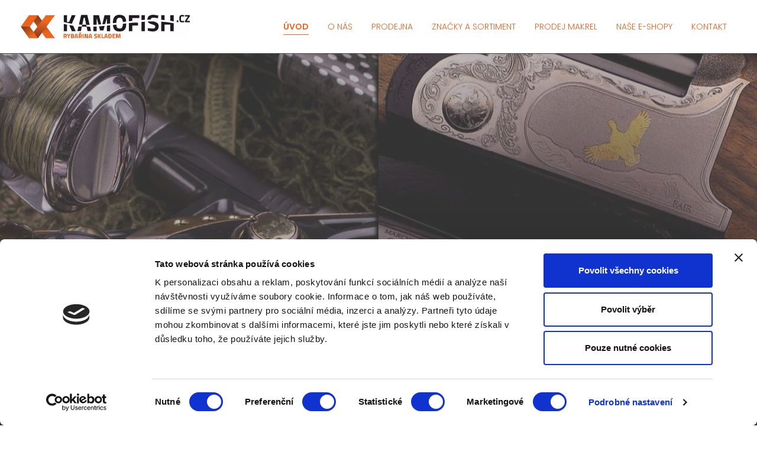

--- FILE ---
content_type: text/html; charset=utf-8
request_url: https://www.kamofish.cz/
body_size: 6517
content:

<!DOCTYPE html>
<!--[if lt IE 9]><html class="no-js old-ie" lang="cs-CZ"> <![endif]-->
<!--[if gt IE 8]><!-->
<html class="no-js" lang="cs-CZ">
<!--<![endif]-->
<head>
    <meta charset="utf-8" />
    <title>Kamofish.cz | František Lužný Prostějov</title>
    <meta name="description" content="CENTRUM RYBÁŘSKÝCH A MYSLIVECKÝCH POTŘEB" />
    <meta name="keywords" content="" />
    <meta name="robots" content="index,follow" />
    <meta name="author" content="Webmium.com" />
    <meta name="author" content="Webmium.com" />
    <meta name='date' content='25.01.2026 2:28:10'>

    <meta name="viewport" content="width=device-width, initial-scale=1, maximum-scale=1" />

    <link rel="stylesheet" href="https://stackpath.bootstrapcdn.com/bootstrap/4.3.1/css/bootstrap.min.css" integrity="sha384-ggOyR0iXCbMQv3Xipma34MD+dH/1fQ784/j6cY/iJTQUOhcWr7x9JvoRxT2MZw1T" crossorigin="anonymous">
    <link rel="stylesheet" href="https://webmiumtest.blob.core.windows.net/templates/15/assets/css/index.css?v=20250915.1r7003" />

    <link rel="stylesheet" type="text/css" href="/cdn/css/all.min.css?v=1" />

    <script src="https://www.google.com/recaptcha/api.js?render=6LdiWXQcAAAAAEFWM4HU4Y3C2fycvvQagspF9uW-"></script>

    <style>
        .grecaptcha-badge {
            visibility: hidden;
        }
    </style>

            <link rel="stylesheet" href="/CDN/css/client.20250915.1r7003.css?v=20250915.1r7003" />

            <script src="/assets/js/client.js?v=20250915.1r7003"></script>

    <!-- Google tag (gtag.js) -->
<script async src="https://www.googletagmanager.com/gtag/js?id=G-FHF0K4SZBR"></script>
<script>
  window.dataLayer = window.dataLayer || [];
  function gtag(){dataLayer.push(arguments);}
  gtag('js', new Date());

  gtag('config', 'G-FHF0K4SZBR');
</script>

<script id="Cookiebot" src="https://consent.cookiebot.com/uc.js" data-cbid="a485c853-d6b8-45d3-abec-45752adaa9d5" data-blockingmode="auto" type="text/javascript"></script>

<div id="fb-root"></div>
<script async defer crossorigin="anonymous" src="https://connect.facebook.net/cs_CZ/sdk.js#xfbml=1&version=v16.0" nonce="rBHNB5sK"></script>

<link href="https://fonts.googleapis.com/icon?family=Material+Icons" rel="stylesheet">

<style>
.header-container { background: #ffffff;  }

.navbar-brand img, .homepage-wrapper .navbar-brand img { max-height: 40px; }

h1, h2, h3 { font-weight: normal !important; }

.wm-p-simple-text a { color: #eb6420; text-decoration: none; }
.wm-p-simple-text a:hover { color: #eb6420; text-decoration: underline; }

.navbar-toggler-icon i { color: #eb6420; }

.content-width-container { max-width: 1300px; }

.navbar-light .navbar-nav .nav-item.current .nav-link { color: #eb6420; border-bottom: 1px solid #eb6420;}
.navbar-light .navbar-nav .nav-link:hover { color: #eb6420; border-bottom: 0;}
.navbar-light .navbar-nav .nav-link { color: #eb6420; font-size: 14px; text-transform: uppercase;}

.card { border-radius: 0 !important; border: 0 !important; }
.card-header { background-color: #eb6420 !important; font-weight: normal !important; font-size: 18px; border-radius: 0 !important; }
.card-text { font-size: 14px; }
.card .btn.btn-primary, .card .btn-primary:not(:disabled):not(.disabled).active, .card .btn-primary:not(:disabled):not(.disabled):active, .card .show>.btn-primary.dropdown-toggle { background-color: #333333; border-color: #333333; color: #fff; box-shadow: none; border-radius: 0 !important;}
.card .btn.btn-primary:hover {background-color: #ffffff; border-color: #eb6420; color: #eb6420; box-shadow: none; }

.accordion-section .content-width-container { max-width: unset; padding-right: 0 !important;  padding-left: 0 !important ;}
.accordion-section .content-width-container>section>.pagelet-wrapper { padding: 0 !important; }
.accordion { width: 100%; height: 950px; overflow: hidden; margin: auto; }
.accordion ul { width: 100%; display: table; table-layout: fixed; margin: 0; padding: 0; }
.accordion ul li { display: table-cell; vertical-align: bottom; position: relative; width: 50%; height: 950px; background-repeat: no-repeat; background-position: center center; transition: all 1000ms ease; box-shadow: -10px 0 5px -5px rgba(0, 0, 0, 0.95); }
.accordion ul li div { display: block; overflow: hidden; width: 100%; }
.accordion ul li div a { background: rgba(255, 255, 255, 0.2); display: block; height: 950px; width: 100%; position: relative; z-index: 3; vertical-align: bottom; padding: 15px 20px; box-sizing: border-box; color: #fff; text-decoration: none; transition: all 1000ms ease; }
.accordion ul li div a * { opacity: 0; margin: 0; width: 100%; text-overflow: ellipsis; position: relative; z-index: 5; white-space: nowrap; overflow: hidden; -webkit-transform: translateX(-20px); transform: translateX(-20px); -webkit-transition: all 1000ms ease; transition: all 1000ms ease; }
.accordion ul li div a h1 { text-overflow: clip; font-size: 48px; font-weight: normal !important; color: #ffffff;
  text-align: center; margin-bottom: 2px; top: 400px; }

.accordion ul li:nth-child(1) { background-image: url("https://webmiumtest.blob.core.windows.net/users/19/assets/a7cf48ba0dec271f2156fb54c792e917/ryby.jpg"); }

.accordion ul li:nth-child(2) { background-image: url("https://webmiumtest.blob.core.windows.net/users/19/assets/208d53320effe197538ea347eddb6bbd/zbrane.jpg"); }

.accordion ul:hover li { width: 8%; }
.accordion ul:hover li:hover { width: 25%; }
.accordion ul:hover li:hover a { background: rgba(0, 0, 0, 0.4); }
.accordion ul:hover li:hover a * { opacity: 1; -webkit-transform: translateX(0); transform: translateX(0); }

 @media screen and (max-width: 600px) {
.accordion { height: auto; }
.accordion ul li, .accordion ul li:hover, .accordion ul:hover li, .accordion ul:hover li:hover { position: relative; display: table; table-layout: fixed; width: 100%; -webkit-transition: none; transition: none; }
.accordion ul li div a h1 { font-size: 32px; font-weight: normal !important; color: #ffffff;
  text-align: center; margin-bottom: 2px; top: 300px; }
}

.galerie .content-width-container { max-width: unset; }

.wm-l-footer { background-color: #555555 !important; }
</style>




    <link rel="shortcut icon" type="image/x-icon">
    <link rel="icon" type="image/x-icon">

    <!-- Optional JavaScript -->
    <!-- jQuery first, then Popper.js, then Bootstrap JS -->
    <script src="https://ajax.googleapis.com/ajax/libs/jquery/3.3.1/jquery.min.js"></script>
    <script src="https://stackpath.bootstrapcdn.com/bootstrap/4.3.1/js/bootstrap.min.js" integrity="sha384-JjSmVgyd0p3pXB1rRibZUAYoIIy6OrQ6VrjIEaFf/nJGzIxFDsf4x0xIM+B07jRM" crossorigin="anonymous"></script>

</head>
<body class="homepage-wrapper">



    
<div class="header-container">
    <nav class="navbar navbar-expand-lg navbar-light content-width-container">
<div id='sw-logo' class="wm-l-header" data-sw-pagelet='{"id":"67f2f11a-b9f1-49a3-9ea3-df225eb77044","type":"Logo","overlays":[{"src":"/blobs/users/3/assets/a47883ed4f22c3ff028378db934c5600/logowebmium.png","left":0,"top":14,"width":182,"height":24,"rotation":0.0,"opacity":1.0}],"heading":"","image":{"src":"https://webmiumtest.blob.core.windows.net/users/19/assets/63aca06f58ab19ded5a9833857876a29/kamofish.png"}}'>
    <a class="navbar-brand wm-l-header" href="/">
            <img src="https://webmiumtest.blob.core.windows.net/users/19/assets/63aca06f58ab19ded5a9833857876a29/kamofish.png">
        <span>
        </span>
    </a>
</div>        <button class="navbar-toggler" type="button" data-toggle="collapse" data-target="#navbarNavDropdown" aria-controls="navbarNavDropdown" aria-expanded="false" aria-label="Toggle navigation">
            <span class="navbar-toggler-icon"><i class="fal fa-bars"></i></span>
        </button>
        



        <div data-sw-pagelet='{"id":"2744a9d8-2616-458b-a27e-6907db304567","type":"NavMenu","lcid":1029,"isSinglePageWeb":false}' class="collapse navbar-collapse" id="navbarNavDropdown">
                    <ul class="navbar-nav ml-auto">

        <li class="nav-item current">
                    <a class="nav-link " href="/uvod">&#218;vod</a>

            
        </li>
        <li class="nav-item ">
                    <a class="nav-link " href="/o-nas">O n&#225;s</a>

            
        </li>
        <li class="nav-item ">
                    <a class="nav-link " href="/prodejna">Prodejna</a>

            
        </li>
        <li class="nav-item ">
                    <a class="nav-link " href="/znacky-a-sortiment">Značky a sortiment</a>

            
        </li>
        <li class="nav-item ">
                    <a class="nav-link " href="/prodej-makrel">Prodej makrel</a>

            
        </li>
        <li class="nav-item ">
                    <a class="nav-link " href="/nase-e-shopy">Naše e-shopy</a>

            
        </li>
        <li class="nav-item ">
                    <a class="nav-link " href="/kontakt">Kontakt</a>

            
        </li>




        </ul>

        </div>



    </nav>
</div>

<div class="content-wrapper" data-sw="column1">
<section id="Sekce2" data-islocked="False" class="full-width-container section-pagelet   accordion-section" data-sw-pagelet="{&quot;id&quot;:&quot;156861e9-7589-46c2-a280-820210cf7b84&quot;,&quot;type&quot;:&quot;Section&quot;,&quot;bgImageUrl&quot;:null,&quot;bgVideoUrl&quot;:null,&quot;bgImageColor&quot;:null,&quot;paddingBottom&quot;:0,&quot;sharedContentTitle&quot;:null,&quot;pageSectionUuid&quot;:&quot;e3141ac6-924f-4127-9fd7-e51a4afff39e&quot;,&quot;paddingTop&quot;:0,&quot;idColumn1&quot;:2,&quot;isExtendedBackground&quot;:false,&quot;isParallax&quot;:false,&quot;ImportContentUrl&quot;:null,&quot;cssClass&quot;:&quot;accordion-section&quot;,&quot;visibleInNavMenu&quot;:true,&quot;navMenuAnchor&quot;:&quot;Sekce2&quot;,&quot;navMenuName&quot;:&quot;Sekce2&quot;,&quot;importContentUrl&quot;:null,&quot;isLocked&quot;:false}" style="padding-top:0px; padding-bottom:0px;">
    <div class="section-background " style=" "></div>
    <div class="content-width-container" role="main" data-sw="column2" data-pagesection="e3141ac6-924f-4127-9fd7-e51a4afff39e" data-issharedpagelet="False" data-islocked="False">
<section class="wm-p-html" data-sw-pagelet='{"id":"c632b4f0-e478-469f-af79-9d1a70afe145","type":"Html","cssClass":null,"content":""}'>
    <div class="pagelet-wrapper">
        <div class="pagelet-wrapper-inner min-heigth">
            <div class="accordion">
  <ul>
    <li>
    <div> <a href="/o-nas">
        <h1>kamofish.cz</h1>
        </a> </div>      
    </li>
    <li>
      <div> <a href="https://www.zbrane-myslivost.cz/" target="blank">
        <h1>zbrane-myslivost.cz</h1>
        </a> </div>
    </li>
  </ul>
</div>
        </div>
    </div>
</section>
    </div>


</section>


<section id="Sekce14" data-islocked="False" class="full-width-container section-pagelet   " data-sw-pagelet="{&quot;id&quot;:&quot;bb179600-3670-4e1d-a1a8-d0cdcc8d6bf9&quot;,&quot;type&quot;:&quot;Section&quot;,&quot;bgImageUrl&quot;:null,&quot;bgVideoUrl&quot;:null,&quot;bgImageColor&quot;:&quot;#f8f8f8&quot;,&quot;paddingBottom&quot;:null,&quot;sharedContentTitle&quot;:&quot;paticka&quot;,&quot;pageSectionUuid&quot;:&quot;8a01efa6-1ccb-4f99-916a-992880809f8e&quot;,&quot;paddingTop&quot;:null,&quot;idColumn1&quot;:14,&quot;isExtendedBackground&quot;:false,&quot;isParallax&quot;:false,&quot;ImportContentUrl&quot;:null,&quot;cssClass&quot;:null,&quot;visibleInNavMenu&quot;:true,&quot;navMenuAnchor&quot;:&quot;Sekce14&quot;,&quot;navMenuName&quot;:&quot;Sekce14&quot;,&quot;importContentUrl&quot;:null,&quot;isLocked&quot;:false}" style=" ">
    <div class="section-background " style=" background-color: #f8f8f8;"></div>
    <div class="content-width-container" role="main" data-sw="column14" data-pagesection="8a01efa6-1ccb-4f99-916a-992880809f8e" data-issharedpagelet="True" data-islocked="False">
<section data-sw-pagelet='{"id":"b2f07765-0586-4260-a922-4d40cfad9325","type":"Grid","numberOfColumns":3,"cssClass":null}'>
    <div class="row wb-grid-row">
            <div class="col-md-6 col-12" data-sw='column15' data-pagesection="95a9e92e-8b81-478f-b25b-22631c7959ca" data-issharedpagelet="True">
<section class="wm-p-html" data-sw-pagelet='{"id":"d66b6158-8ba8-4315-a8e8-ff8f9d75c953","type":"Html","cssClass":null,"content":""}'>
    <div class="pagelet-wrapper">
        <div class="pagelet-wrapper-inner min-heigth">
            <h4>Otevírací doba</h4>
Pondělí - Pátek: 08:00 - 17:00<br>
Sobota: zavřeno<br>
Neděle: Zavřeno
        </div>
    </div>
</section>
<section class="wm-p-simple-text" data-sw-pagelet='{"id":"85e6ba6c-125d-4c34-82e1-fba61e1e2abb","type":"SimpleText","cssClass":null}'>
    <div class="pagelet-wrapper">
        <div class="pagelet-wrapper-inner">
            <p><b><span style="font-size:14px">Martin Lužn&yacute;<br> CENTRUM RYB&Aacute;ŘSK&Yacute;CH&nbsp;POTŘEB</span></b></p> <p><span style="font-size:14px">Z&aacute;padn&iacute; 339/95, 796 04, Prostějov</span></p> <p><span style="font-size:14px">IČO: 19981562</span><br> <span style="font-size:14px">DIČ: CZ8208093487</span></p> <p><span style="font-size:14px">EMAIL: <a href="mailto:obchod@kamofish.cz">obchod@kamofish.cz</a></span></p> <p><span style="font-size:14px">TELEFON:<span style="color:#FF0000"> 582 363 382</span><br> MOBIL:&nbsp; &nbsp;&nbsp;<a href="tel:+420 739 201 310">+420 739 201 310</a></span></p> <p><span style="font-size:14px">O COOKIES</span></p>
        </div>
    </div>
</section>            </div>
            <div class="col-12 col-md-3" data-sw='column16' data-pagesection="39cb8092-2a66-498a-b84d-b6240d5e5aa2" data-issharedpagelet="True">
<section class="wm-p-html" data-sw-pagelet='{"id":"bc36a681-e973-4010-908a-5e48ed6d30c8","type":"Html","cssClass":null,"content":""}'>
    <div class="pagelet-wrapper">
        <div class="pagelet-wrapper-inner min-heigth">
            <div class="fb-page" data-href="https://www.facebook.com/kamofish.cz/" data-tabs="timeline" data-width="" data-height="250" data-small-header="true" data-adapt-container-width="true" data-hide-cover="false" data-show-facepile="true"><blockquote cite="https://www.facebook.com/kamofish.cz/" class="fb-xfbml-parse-ignore"><a href="https://www.facebook.com/kamofish.cz/">Kamofish</a></blockquote></div>
        </div>
    </div>
</section>
            </div>
            <div class="col-12 col-md-3" data-sw='column17' data-pagesection="50c5b6a0-e9f3-4dae-bdc8-774fb7d3517b" data-issharedpagelet="True">


<section class="wm-p-simpleImage" data-sw-pagelet='{"id":"b7aaf9b6-abe2-406b-8fdf-8752fca2f707","type":"SimpleImage","imageUrl":"https://webmiumtest.blob.core.windows.net/users/19/assets/75648f2d40c0f13482367573eb56046b/specialistanamoskrybolov1.gif","linkUrl":null,"isTargetBlank":false,"cssClass":null,"alt":null}'>
    <div class="pagelet-wrapper">
        <div class="pagelet-wrapper-inner ">
    <img src="https://webmiumtest.blob.core.windows.net/users/19/assets/75648f2d40c0f13482367573eb56046b/specialistanamoskrybolov1.gif" alt="" class="simple-image-image" />
        </div>
    </div>
</section>

            </div>
    </div>
</section>    </div>


</section>


</div>

<div class="wm-l-footer row-fluid" data-sw="footer" role="contentinfo">
    
<p>Vytvořeno na <a href="https://www.webmium.cz">Webmium</a></p>

</div>

    <script type="text/javascript">
    <!--
    client.start({"translations":{"lightbox/close":"zavřít","lightbox/next":"další","lightbox/previous":"předchozí"},"templateGeneration":100,"isSinglePageWeb":false})
    //-->
    </script>

    

        <script>
        (function(i, s, o, g, r, a, m) {
            i['GoogleAnalyticsObject'] = r;
            i[r] = i[r] ||
                function() {
                    (i[r].q = i[r].q || []).push(arguments)
                }, i[r].l = 1 * new Date();
            a = s.createElement(o),
                m = s.getElementsByTagName(o)[0];
            a.async = 1;
            a.src = g;
            m.parentNode.insertBefore(a, m)
        })(window, document, 'script', '//www.google-analytics.com/analytics.js', 'ga');

        ga('create', 'UA-264335963-1', 'auto');
        ga('send', 'pageview');

        </script>




    <script>
        $('.dropdown-menu a.dropdown-toggle').on('click', function (e) {
            if (!$(this).next().hasClass('show')) {
                $(this).parents('.dropdown-menu').first().find('.show').removeClass("show");
            }
            var $subMenu = $(this).next(".dropdown-menu");
            $subMenu.toggleClass('show');


            $(this).parents('li.nav-item.dropdown.show').on('hidden.bs.dropdown', function (e) {
                $('.dropdown-submenu .show').removeClass("show");
            });


            return false;
        });
    </script>

</body>
</html>





--- FILE ---
content_type: text/html; charset=utf-8
request_url: https://www.google.com/recaptcha/api2/anchor?ar=1&k=6LdiWXQcAAAAAEFWM4HU4Y3C2fycvvQagspF9uW-&co=aHR0cHM6Ly93d3cua2Ftb2Zpc2guY3o6NDQz&hl=en&v=PoyoqOPhxBO7pBk68S4YbpHZ&size=invisible&anchor-ms=20000&execute-ms=30000&cb=fr2tflaalnw0
body_size: 48764
content:
<!DOCTYPE HTML><html dir="ltr" lang="en"><head><meta http-equiv="Content-Type" content="text/html; charset=UTF-8">
<meta http-equiv="X-UA-Compatible" content="IE=edge">
<title>reCAPTCHA</title>
<style type="text/css">
/* cyrillic-ext */
@font-face {
  font-family: 'Roboto';
  font-style: normal;
  font-weight: 400;
  font-stretch: 100%;
  src: url(//fonts.gstatic.com/s/roboto/v48/KFO7CnqEu92Fr1ME7kSn66aGLdTylUAMa3GUBHMdazTgWw.woff2) format('woff2');
  unicode-range: U+0460-052F, U+1C80-1C8A, U+20B4, U+2DE0-2DFF, U+A640-A69F, U+FE2E-FE2F;
}
/* cyrillic */
@font-face {
  font-family: 'Roboto';
  font-style: normal;
  font-weight: 400;
  font-stretch: 100%;
  src: url(//fonts.gstatic.com/s/roboto/v48/KFO7CnqEu92Fr1ME7kSn66aGLdTylUAMa3iUBHMdazTgWw.woff2) format('woff2');
  unicode-range: U+0301, U+0400-045F, U+0490-0491, U+04B0-04B1, U+2116;
}
/* greek-ext */
@font-face {
  font-family: 'Roboto';
  font-style: normal;
  font-weight: 400;
  font-stretch: 100%;
  src: url(//fonts.gstatic.com/s/roboto/v48/KFO7CnqEu92Fr1ME7kSn66aGLdTylUAMa3CUBHMdazTgWw.woff2) format('woff2');
  unicode-range: U+1F00-1FFF;
}
/* greek */
@font-face {
  font-family: 'Roboto';
  font-style: normal;
  font-weight: 400;
  font-stretch: 100%;
  src: url(//fonts.gstatic.com/s/roboto/v48/KFO7CnqEu92Fr1ME7kSn66aGLdTylUAMa3-UBHMdazTgWw.woff2) format('woff2');
  unicode-range: U+0370-0377, U+037A-037F, U+0384-038A, U+038C, U+038E-03A1, U+03A3-03FF;
}
/* math */
@font-face {
  font-family: 'Roboto';
  font-style: normal;
  font-weight: 400;
  font-stretch: 100%;
  src: url(//fonts.gstatic.com/s/roboto/v48/KFO7CnqEu92Fr1ME7kSn66aGLdTylUAMawCUBHMdazTgWw.woff2) format('woff2');
  unicode-range: U+0302-0303, U+0305, U+0307-0308, U+0310, U+0312, U+0315, U+031A, U+0326-0327, U+032C, U+032F-0330, U+0332-0333, U+0338, U+033A, U+0346, U+034D, U+0391-03A1, U+03A3-03A9, U+03B1-03C9, U+03D1, U+03D5-03D6, U+03F0-03F1, U+03F4-03F5, U+2016-2017, U+2034-2038, U+203C, U+2040, U+2043, U+2047, U+2050, U+2057, U+205F, U+2070-2071, U+2074-208E, U+2090-209C, U+20D0-20DC, U+20E1, U+20E5-20EF, U+2100-2112, U+2114-2115, U+2117-2121, U+2123-214F, U+2190, U+2192, U+2194-21AE, U+21B0-21E5, U+21F1-21F2, U+21F4-2211, U+2213-2214, U+2216-22FF, U+2308-230B, U+2310, U+2319, U+231C-2321, U+2336-237A, U+237C, U+2395, U+239B-23B7, U+23D0, U+23DC-23E1, U+2474-2475, U+25AF, U+25B3, U+25B7, U+25BD, U+25C1, U+25CA, U+25CC, U+25FB, U+266D-266F, U+27C0-27FF, U+2900-2AFF, U+2B0E-2B11, U+2B30-2B4C, U+2BFE, U+3030, U+FF5B, U+FF5D, U+1D400-1D7FF, U+1EE00-1EEFF;
}
/* symbols */
@font-face {
  font-family: 'Roboto';
  font-style: normal;
  font-weight: 400;
  font-stretch: 100%;
  src: url(//fonts.gstatic.com/s/roboto/v48/KFO7CnqEu92Fr1ME7kSn66aGLdTylUAMaxKUBHMdazTgWw.woff2) format('woff2');
  unicode-range: U+0001-000C, U+000E-001F, U+007F-009F, U+20DD-20E0, U+20E2-20E4, U+2150-218F, U+2190, U+2192, U+2194-2199, U+21AF, U+21E6-21F0, U+21F3, U+2218-2219, U+2299, U+22C4-22C6, U+2300-243F, U+2440-244A, U+2460-24FF, U+25A0-27BF, U+2800-28FF, U+2921-2922, U+2981, U+29BF, U+29EB, U+2B00-2BFF, U+4DC0-4DFF, U+FFF9-FFFB, U+10140-1018E, U+10190-1019C, U+101A0, U+101D0-101FD, U+102E0-102FB, U+10E60-10E7E, U+1D2C0-1D2D3, U+1D2E0-1D37F, U+1F000-1F0FF, U+1F100-1F1AD, U+1F1E6-1F1FF, U+1F30D-1F30F, U+1F315, U+1F31C, U+1F31E, U+1F320-1F32C, U+1F336, U+1F378, U+1F37D, U+1F382, U+1F393-1F39F, U+1F3A7-1F3A8, U+1F3AC-1F3AF, U+1F3C2, U+1F3C4-1F3C6, U+1F3CA-1F3CE, U+1F3D4-1F3E0, U+1F3ED, U+1F3F1-1F3F3, U+1F3F5-1F3F7, U+1F408, U+1F415, U+1F41F, U+1F426, U+1F43F, U+1F441-1F442, U+1F444, U+1F446-1F449, U+1F44C-1F44E, U+1F453, U+1F46A, U+1F47D, U+1F4A3, U+1F4B0, U+1F4B3, U+1F4B9, U+1F4BB, U+1F4BF, U+1F4C8-1F4CB, U+1F4D6, U+1F4DA, U+1F4DF, U+1F4E3-1F4E6, U+1F4EA-1F4ED, U+1F4F7, U+1F4F9-1F4FB, U+1F4FD-1F4FE, U+1F503, U+1F507-1F50B, U+1F50D, U+1F512-1F513, U+1F53E-1F54A, U+1F54F-1F5FA, U+1F610, U+1F650-1F67F, U+1F687, U+1F68D, U+1F691, U+1F694, U+1F698, U+1F6AD, U+1F6B2, U+1F6B9-1F6BA, U+1F6BC, U+1F6C6-1F6CF, U+1F6D3-1F6D7, U+1F6E0-1F6EA, U+1F6F0-1F6F3, U+1F6F7-1F6FC, U+1F700-1F7FF, U+1F800-1F80B, U+1F810-1F847, U+1F850-1F859, U+1F860-1F887, U+1F890-1F8AD, U+1F8B0-1F8BB, U+1F8C0-1F8C1, U+1F900-1F90B, U+1F93B, U+1F946, U+1F984, U+1F996, U+1F9E9, U+1FA00-1FA6F, U+1FA70-1FA7C, U+1FA80-1FA89, U+1FA8F-1FAC6, U+1FACE-1FADC, U+1FADF-1FAE9, U+1FAF0-1FAF8, U+1FB00-1FBFF;
}
/* vietnamese */
@font-face {
  font-family: 'Roboto';
  font-style: normal;
  font-weight: 400;
  font-stretch: 100%;
  src: url(//fonts.gstatic.com/s/roboto/v48/KFO7CnqEu92Fr1ME7kSn66aGLdTylUAMa3OUBHMdazTgWw.woff2) format('woff2');
  unicode-range: U+0102-0103, U+0110-0111, U+0128-0129, U+0168-0169, U+01A0-01A1, U+01AF-01B0, U+0300-0301, U+0303-0304, U+0308-0309, U+0323, U+0329, U+1EA0-1EF9, U+20AB;
}
/* latin-ext */
@font-face {
  font-family: 'Roboto';
  font-style: normal;
  font-weight: 400;
  font-stretch: 100%;
  src: url(//fonts.gstatic.com/s/roboto/v48/KFO7CnqEu92Fr1ME7kSn66aGLdTylUAMa3KUBHMdazTgWw.woff2) format('woff2');
  unicode-range: U+0100-02BA, U+02BD-02C5, U+02C7-02CC, U+02CE-02D7, U+02DD-02FF, U+0304, U+0308, U+0329, U+1D00-1DBF, U+1E00-1E9F, U+1EF2-1EFF, U+2020, U+20A0-20AB, U+20AD-20C0, U+2113, U+2C60-2C7F, U+A720-A7FF;
}
/* latin */
@font-face {
  font-family: 'Roboto';
  font-style: normal;
  font-weight: 400;
  font-stretch: 100%;
  src: url(//fonts.gstatic.com/s/roboto/v48/KFO7CnqEu92Fr1ME7kSn66aGLdTylUAMa3yUBHMdazQ.woff2) format('woff2');
  unicode-range: U+0000-00FF, U+0131, U+0152-0153, U+02BB-02BC, U+02C6, U+02DA, U+02DC, U+0304, U+0308, U+0329, U+2000-206F, U+20AC, U+2122, U+2191, U+2193, U+2212, U+2215, U+FEFF, U+FFFD;
}
/* cyrillic-ext */
@font-face {
  font-family: 'Roboto';
  font-style: normal;
  font-weight: 500;
  font-stretch: 100%;
  src: url(//fonts.gstatic.com/s/roboto/v48/KFO7CnqEu92Fr1ME7kSn66aGLdTylUAMa3GUBHMdazTgWw.woff2) format('woff2');
  unicode-range: U+0460-052F, U+1C80-1C8A, U+20B4, U+2DE0-2DFF, U+A640-A69F, U+FE2E-FE2F;
}
/* cyrillic */
@font-face {
  font-family: 'Roboto';
  font-style: normal;
  font-weight: 500;
  font-stretch: 100%;
  src: url(//fonts.gstatic.com/s/roboto/v48/KFO7CnqEu92Fr1ME7kSn66aGLdTylUAMa3iUBHMdazTgWw.woff2) format('woff2');
  unicode-range: U+0301, U+0400-045F, U+0490-0491, U+04B0-04B1, U+2116;
}
/* greek-ext */
@font-face {
  font-family: 'Roboto';
  font-style: normal;
  font-weight: 500;
  font-stretch: 100%;
  src: url(//fonts.gstatic.com/s/roboto/v48/KFO7CnqEu92Fr1ME7kSn66aGLdTylUAMa3CUBHMdazTgWw.woff2) format('woff2');
  unicode-range: U+1F00-1FFF;
}
/* greek */
@font-face {
  font-family: 'Roboto';
  font-style: normal;
  font-weight: 500;
  font-stretch: 100%;
  src: url(//fonts.gstatic.com/s/roboto/v48/KFO7CnqEu92Fr1ME7kSn66aGLdTylUAMa3-UBHMdazTgWw.woff2) format('woff2');
  unicode-range: U+0370-0377, U+037A-037F, U+0384-038A, U+038C, U+038E-03A1, U+03A3-03FF;
}
/* math */
@font-face {
  font-family: 'Roboto';
  font-style: normal;
  font-weight: 500;
  font-stretch: 100%;
  src: url(//fonts.gstatic.com/s/roboto/v48/KFO7CnqEu92Fr1ME7kSn66aGLdTylUAMawCUBHMdazTgWw.woff2) format('woff2');
  unicode-range: U+0302-0303, U+0305, U+0307-0308, U+0310, U+0312, U+0315, U+031A, U+0326-0327, U+032C, U+032F-0330, U+0332-0333, U+0338, U+033A, U+0346, U+034D, U+0391-03A1, U+03A3-03A9, U+03B1-03C9, U+03D1, U+03D5-03D6, U+03F0-03F1, U+03F4-03F5, U+2016-2017, U+2034-2038, U+203C, U+2040, U+2043, U+2047, U+2050, U+2057, U+205F, U+2070-2071, U+2074-208E, U+2090-209C, U+20D0-20DC, U+20E1, U+20E5-20EF, U+2100-2112, U+2114-2115, U+2117-2121, U+2123-214F, U+2190, U+2192, U+2194-21AE, U+21B0-21E5, U+21F1-21F2, U+21F4-2211, U+2213-2214, U+2216-22FF, U+2308-230B, U+2310, U+2319, U+231C-2321, U+2336-237A, U+237C, U+2395, U+239B-23B7, U+23D0, U+23DC-23E1, U+2474-2475, U+25AF, U+25B3, U+25B7, U+25BD, U+25C1, U+25CA, U+25CC, U+25FB, U+266D-266F, U+27C0-27FF, U+2900-2AFF, U+2B0E-2B11, U+2B30-2B4C, U+2BFE, U+3030, U+FF5B, U+FF5D, U+1D400-1D7FF, U+1EE00-1EEFF;
}
/* symbols */
@font-face {
  font-family: 'Roboto';
  font-style: normal;
  font-weight: 500;
  font-stretch: 100%;
  src: url(//fonts.gstatic.com/s/roboto/v48/KFO7CnqEu92Fr1ME7kSn66aGLdTylUAMaxKUBHMdazTgWw.woff2) format('woff2');
  unicode-range: U+0001-000C, U+000E-001F, U+007F-009F, U+20DD-20E0, U+20E2-20E4, U+2150-218F, U+2190, U+2192, U+2194-2199, U+21AF, U+21E6-21F0, U+21F3, U+2218-2219, U+2299, U+22C4-22C6, U+2300-243F, U+2440-244A, U+2460-24FF, U+25A0-27BF, U+2800-28FF, U+2921-2922, U+2981, U+29BF, U+29EB, U+2B00-2BFF, U+4DC0-4DFF, U+FFF9-FFFB, U+10140-1018E, U+10190-1019C, U+101A0, U+101D0-101FD, U+102E0-102FB, U+10E60-10E7E, U+1D2C0-1D2D3, U+1D2E0-1D37F, U+1F000-1F0FF, U+1F100-1F1AD, U+1F1E6-1F1FF, U+1F30D-1F30F, U+1F315, U+1F31C, U+1F31E, U+1F320-1F32C, U+1F336, U+1F378, U+1F37D, U+1F382, U+1F393-1F39F, U+1F3A7-1F3A8, U+1F3AC-1F3AF, U+1F3C2, U+1F3C4-1F3C6, U+1F3CA-1F3CE, U+1F3D4-1F3E0, U+1F3ED, U+1F3F1-1F3F3, U+1F3F5-1F3F7, U+1F408, U+1F415, U+1F41F, U+1F426, U+1F43F, U+1F441-1F442, U+1F444, U+1F446-1F449, U+1F44C-1F44E, U+1F453, U+1F46A, U+1F47D, U+1F4A3, U+1F4B0, U+1F4B3, U+1F4B9, U+1F4BB, U+1F4BF, U+1F4C8-1F4CB, U+1F4D6, U+1F4DA, U+1F4DF, U+1F4E3-1F4E6, U+1F4EA-1F4ED, U+1F4F7, U+1F4F9-1F4FB, U+1F4FD-1F4FE, U+1F503, U+1F507-1F50B, U+1F50D, U+1F512-1F513, U+1F53E-1F54A, U+1F54F-1F5FA, U+1F610, U+1F650-1F67F, U+1F687, U+1F68D, U+1F691, U+1F694, U+1F698, U+1F6AD, U+1F6B2, U+1F6B9-1F6BA, U+1F6BC, U+1F6C6-1F6CF, U+1F6D3-1F6D7, U+1F6E0-1F6EA, U+1F6F0-1F6F3, U+1F6F7-1F6FC, U+1F700-1F7FF, U+1F800-1F80B, U+1F810-1F847, U+1F850-1F859, U+1F860-1F887, U+1F890-1F8AD, U+1F8B0-1F8BB, U+1F8C0-1F8C1, U+1F900-1F90B, U+1F93B, U+1F946, U+1F984, U+1F996, U+1F9E9, U+1FA00-1FA6F, U+1FA70-1FA7C, U+1FA80-1FA89, U+1FA8F-1FAC6, U+1FACE-1FADC, U+1FADF-1FAE9, U+1FAF0-1FAF8, U+1FB00-1FBFF;
}
/* vietnamese */
@font-face {
  font-family: 'Roboto';
  font-style: normal;
  font-weight: 500;
  font-stretch: 100%;
  src: url(//fonts.gstatic.com/s/roboto/v48/KFO7CnqEu92Fr1ME7kSn66aGLdTylUAMa3OUBHMdazTgWw.woff2) format('woff2');
  unicode-range: U+0102-0103, U+0110-0111, U+0128-0129, U+0168-0169, U+01A0-01A1, U+01AF-01B0, U+0300-0301, U+0303-0304, U+0308-0309, U+0323, U+0329, U+1EA0-1EF9, U+20AB;
}
/* latin-ext */
@font-face {
  font-family: 'Roboto';
  font-style: normal;
  font-weight: 500;
  font-stretch: 100%;
  src: url(//fonts.gstatic.com/s/roboto/v48/KFO7CnqEu92Fr1ME7kSn66aGLdTylUAMa3KUBHMdazTgWw.woff2) format('woff2');
  unicode-range: U+0100-02BA, U+02BD-02C5, U+02C7-02CC, U+02CE-02D7, U+02DD-02FF, U+0304, U+0308, U+0329, U+1D00-1DBF, U+1E00-1E9F, U+1EF2-1EFF, U+2020, U+20A0-20AB, U+20AD-20C0, U+2113, U+2C60-2C7F, U+A720-A7FF;
}
/* latin */
@font-face {
  font-family: 'Roboto';
  font-style: normal;
  font-weight: 500;
  font-stretch: 100%;
  src: url(//fonts.gstatic.com/s/roboto/v48/KFO7CnqEu92Fr1ME7kSn66aGLdTylUAMa3yUBHMdazQ.woff2) format('woff2');
  unicode-range: U+0000-00FF, U+0131, U+0152-0153, U+02BB-02BC, U+02C6, U+02DA, U+02DC, U+0304, U+0308, U+0329, U+2000-206F, U+20AC, U+2122, U+2191, U+2193, U+2212, U+2215, U+FEFF, U+FFFD;
}
/* cyrillic-ext */
@font-face {
  font-family: 'Roboto';
  font-style: normal;
  font-weight: 900;
  font-stretch: 100%;
  src: url(//fonts.gstatic.com/s/roboto/v48/KFO7CnqEu92Fr1ME7kSn66aGLdTylUAMa3GUBHMdazTgWw.woff2) format('woff2');
  unicode-range: U+0460-052F, U+1C80-1C8A, U+20B4, U+2DE0-2DFF, U+A640-A69F, U+FE2E-FE2F;
}
/* cyrillic */
@font-face {
  font-family: 'Roboto';
  font-style: normal;
  font-weight: 900;
  font-stretch: 100%;
  src: url(//fonts.gstatic.com/s/roboto/v48/KFO7CnqEu92Fr1ME7kSn66aGLdTylUAMa3iUBHMdazTgWw.woff2) format('woff2');
  unicode-range: U+0301, U+0400-045F, U+0490-0491, U+04B0-04B1, U+2116;
}
/* greek-ext */
@font-face {
  font-family: 'Roboto';
  font-style: normal;
  font-weight: 900;
  font-stretch: 100%;
  src: url(//fonts.gstatic.com/s/roboto/v48/KFO7CnqEu92Fr1ME7kSn66aGLdTylUAMa3CUBHMdazTgWw.woff2) format('woff2');
  unicode-range: U+1F00-1FFF;
}
/* greek */
@font-face {
  font-family: 'Roboto';
  font-style: normal;
  font-weight: 900;
  font-stretch: 100%;
  src: url(//fonts.gstatic.com/s/roboto/v48/KFO7CnqEu92Fr1ME7kSn66aGLdTylUAMa3-UBHMdazTgWw.woff2) format('woff2');
  unicode-range: U+0370-0377, U+037A-037F, U+0384-038A, U+038C, U+038E-03A1, U+03A3-03FF;
}
/* math */
@font-face {
  font-family: 'Roboto';
  font-style: normal;
  font-weight: 900;
  font-stretch: 100%;
  src: url(//fonts.gstatic.com/s/roboto/v48/KFO7CnqEu92Fr1ME7kSn66aGLdTylUAMawCUBHMdazTgWw.woff2) format('woff2');
  unicode-range: U+0302-0303, U+0305, U+0307-0308, U+0310, U+0312, U+0315, U+031A, U+0326-0327, U+032C, U+032F-0330, U+0332-0333, U+0338, U+033A, U+0346, U+034D, U+0391-03A1, U+03A3-03A9, U+03B1-03C9, U+03D1, U+03D5-03D6, U+03F0-03F1, U+03F4-03F5, U+2016-2017, U+2034-2038, U+203C, U+2040, U+2043, U+2047, U+2050, U+2057, U+205F, U+2070-2071, U+2074-208E, U+2090-209C, U+20D0-20DC, U+20E1, U+20E5-20EF, U+2100-2112, U+2114-2115, U+2117-2121, U+2123-214F, U+2190, U+2192, U+2194-21AE, U+21B0-21E5, U+21F1-21F2, U+21F4-2211, U+2213-2214, U+2216-22FF, U+2308-230B, U+2310, U+2319, U+231C-2321, U+2336-237A, U+237C, U+2395, U+239B-23B7, U+23D0, U+23DC-23E1, U+2474-2475, U+25AF, U+25B3, U+25B7, U+25BD, U+25C1, U+25CA, U+25CC, U+25FB, U+266D-266F, U+27C0-27FF, U+2900-2AFF, U+2B0E-2B11, U+2B30-2B4C, U+2BFE, U+3030, U+FF5B, U+FF5D, U+1D400-1D7FF, U+1EE00-1EEFF;
}
/* symbols */
@font-face {
  font-family: 'Roboto';
  font-style: normal;
  font-weight: 900;
  font-stretch: 100%;
  src: url(//fonts.gstatic.com/s/roboto/v48/KFO7CnqEu92Fr1ME7kSn66aGLdTylUAMaxKUBHMdazTgWw.woff2) format('woff2');
  unicode-range: U+0001-000C, U+000E-001F, U+007F-009F, U+20DD-20E0, U+20E2-20E4, U+2150-218F, U+2190, U+2192, U+2194-2199, U+21AF, U+21E6-21F0, U+21F3, U+2218-2219, U+2299, U+22C4-22C6, U+2300-243F, U+2440-244A, U+2460-24FF, U+25A0-27BF, U+2800-28FF, U+2921-2922, U+2981, U+29BF, U+29EB, U+2B00-2BFF, U+4DC0-4DFF, U+FFF9-FFFB, U+10140-1018E, U+10190-1019C, U+101A0, U+101D0-101FD, U+102E0-102FB, U+10E60-10E7E, U+1D2C0-1D2D3, U+1D2E0-1D37F, U+1F000-1F0FF, U+1F100-1F1AD, U+1F1E6-1F1FF, U+1F30D-1F30F, U+1F315, U+1F31C, U+1F31E, U+1F320-1F32C, U+1F336, U+1F378, U+1F37D, U+1F382, U+1F393-1F39F, U+1F3A7-1F3A8, U+1F3AC-1F3AF, U+1F3C2, U+1F3C4-1F3C6, U+1F3CA-1F3CE, U+1F3D4-1F3E0, U+1F3ED, U+1F3F1-1F3F3, U+1F3F5-1F3F7, U+1F408, U+1F415, U+1F41F, U+1F426, U+1F43F, U+1F441-1F442, U+1F444, U+1F446-1F449, U+1F44C-1F44E, U+1F453, U+1F46A, U+1F47D, U+1F4A3, U+1F4B0, U+1F4B3, U+1F4B9, U+1F4BB, U+1F4BF, U+1F4C8-1F4CB, U+1F4D6, U+1F4DA, U+1F4DF, U+1F4E3-1F4E6, U+1F4EA-1F4ED, U+1F4F7, U+1F4F9-1F4FB, U+1F4FD-1F4FE, U+1F503, U+1F507-1F50B, U+1F50D, U+1F512-1F513, U+1F53E-1F54A, U+1F54F-1F5FA, U+1F610, U+1F650-1F67F, U+1F687, U+1F68D, U+1F691, U+1F694, U+1F698, U+1F6AD, U+1F6B2, U+1F6B9-1F6BA, U+1F6BC, U+1F6C6-1F6CF, U+1F6D3-1F6D7, U+1F6E0-1F6EA, U+1F6F0-1F6F3, U+1F6F7-1F6FC, U+1F700-1F7FF, U+1F800-1F80B, U+1F810-1F847, U+1F850-1F859, U+1F860-1F887, U+1F890-1F8AD, U+1F8B0-1F8BB, U+1F8C0-1F8C1, U+1F900-1F90B, U+1F93B, U+1F946, U+1F984, U+1F996, U+1F9E9, U+1FA00-1FA6F, U+1FA70-1FA7C, U+1FA80-1FA89, U+1FA8F-1FAC6, U+1FACE-1FADC, U+1FADF-1FAE9, U+1FAF0-1FAF8, U+1FB00-1FBFF;
}
/* vietnamese */
@font-face {
  font-family: 'Roboto';
  font-style: normal;
  font-weight: 900;
  font-stretch: 100%;
  src: url(//fonts.gstatic.com/s/roboto/v48/KFO7CnqEu92Fr1ME7kSn66aGLdTylUAMa3OUBHMdazTgWw.woff2) format('woff2');
  unicode-range: U+0102-0103, U+0110-0111, U+0128-0129, U+0168-0169, U+01A0-01A1, U+01AF-01B0, U+0300-0301, U+0303-0304, U+0308-0309, U+0323, U+0329, U+1EA0-1EF9, U+20AB;
}
/* latin-ext */
@font-face {
  font-family: 'Roboto';
  font-style: normal;
  font-weight: 900;
  font-stretch: 100%;
  src: url(//fonts.gstatic.com/s/roboto/v48/KFO7CnqEu92Fr1ME7kSn66aGLdTylUAMa3KUBHMdazTgWw.woff2) format('woff2');
  unicode-range: U+0100-02BA, U+02BD-02C5, U+02C7-02CC, U+02CE-02D7, U+02DD-02FF, U+0304, U+0308, U+0329, U+1D00-1DBF, U+1E00-1E9F, U+1EF2-1EFF, U+2020, U+20A0-20AB, U+20AD-20C0, U+2113, U+2C60-2C7F, U+A720-A7FF;
}
/* latin */
@font-face {
  font-family: 'Roboto';
  font-style: normal;
  font-weight: 900;
  font-stretch: 100%;
  src: url(//fonts.gstatic.com/s/roboto/v48/KFO7CnqEu92Fr1ME7kSn66aGLdTylUAMa3yUBHMdazQ.woff2) format('woff2');
  unicode-range: U+0000-00FF, U+0131, U+0152-0153, U+02BB-02BC, U+02C6, U+02DA, U+02DC, U+0304, U+0308, U+0329, U+2000-206F, U+20AC, U+2122, U+2191, U+2193, U+2212, U+2215, U+FEFF, U+FFFD;
}

</style>
<link rel="stylesheet" type="text/css" href="https://www.gstatic.com/recaptcha/releases/PoyoqOPhxBO7pBk68S4YbpHZ/styles__ltr.css">
<script nonce="-EFDkur9uyj-mzGdWthNyA" type="text/javascript">window['__recaptcha_api'] = 'https://www.google.com/recaptcha/api2/';</script>
<script type="text/javascript" src="https://www.gstatic.com/recaptcha/releases/PoyoqOPhxBO7pBk68S4YbpHZ/recaptcha__en.js" nonce="-EFDkur9uyj-mzGdWthNyA">
      
    </script></head>
<body><div id="rc-anchor-alert" class="rc-anchor-alert"></div>
<input type="hidden" id="recaptcha-token" value="[base64]">
<script type="text/javascript" nonce="-EFDkur9uyj-mzGdWthNyA">
      recaptcha.anchor.Main.init("[\x22ainput\x22,[\x22bgdata\x22,\x22\x22,\[base64]/[base64]/MjU1Ong/[base64]/[base64]/[base64]/[base64]/[base64]/[base64]/[base64]/[base64]/[base64]/[base64]/[base64]/[base64]/[base64]/[base64]/[base64]\\u003d\x22,\[base64]\x22,\x22wq0qF1DChVbClMOpJws5w4HDlsKwKh7CtGjDtzpow7DCu8OiVyxQRU4zwpgtw53CqiYSw5xIaMOCwoU4w48fw4bCtxJCw5ZgwrPDinBhAsKtH8OlA2jDsGJHWsOSwrlnwpDCug1PwpB3woIoVsKQw49UwofDjsK/wr02cGDCpVnCjMOhd0TClcOXAl3Cm8KRwqQNWkQ9MyNfw6scRcKgAGlUAGoXHcODNcK7w6I1cSnDp1AGw4ErwqhBw6fCtlXCocOqYGEgCsKLL0VdM0jDolthEcKMw6UeY8KsY3bCiS8jIw/[base64]/DoMKzw6jCtjpJwo7CtjgfBcKZJMKQfcK6w4Vgwog/w4lMWkfCq8OlJ23Cg8KWFE1Ww4vDtiwKQRDCmMOcw54TwqonHApve8OswqbDiG/[base64]/Jy/[base64]/[base64]/[base64]/[base64]/DtzPDqAfCpsKOScKvw5sQw6bCu8OwJQvCj2zCgGzDjFPCv8OlA8OudMK7RQ/Do8K/w5DCiMOUVcKsw6TDm8O9FcK9IMK/AcOmw5VGDMOiTMOnw7LCv8KcwqYWwoVewqICw78Tw7fDh8KPw7DDlsKcYjpzMj1JMxFWwoldw6XCrsOtw6nCp2TCrMO1XDgRwpdXCkc/[base64]/CoVMwKAsXBsKUHyg4OsO/LcK6YS/CpR3DrcK+EihgwrAyw6JZwpXDpcOGeGs9fcKgw5PCmSrDhC/Cv8KdwrzCsG5tegMAwphwwqfCkU7DpEDChzdmwofCjXHDmAjCrBjDo8OOw60rw41PJVDDrsKRwosXw64pOMK5w4LDjMOIwo7ClgN2wrzDhcKBDsOSwpPDkcOyw4ttw7vCscKJw4sqwoDCtMO/w5BSw4rCm307wpLCuMK3w6RDw6QDw5Q8DcOiJk3DsmrCsMO2wqA+w5DCtcOveh7CosK4wpbDj0YiN8OZw5J/wo3DtcK/a8KoRDfCl3HDvxjCikwNI8KmQwvCoMKXwodNwrY4bsOAwp7CqS7Cr8K9OhrDrHMeFMOkaMOaHz/CmRPCmSXCmUZvYcOIwrXDrD0RFVxLSDQ/QC9CwpNkHirDv0vDq8KLw5jCtkJHQXLDrSUiCDHCv8O6w6wPZsKke1pJwphncFJ/w6XDmMOhw57CvSUkwqVpQBsjwoFew6PDliNMwq8WOMK/wqXCtsOQw6wfw5hMasOrwrfDoMKtFcO7wprCuV3DjAnDhcOmwr3DiRkeGiJpwqXDmAXDhcKqAXzDszpGwqXDmijDuHIQw450w4PCgcOYwpgzwpTCgCLCocOIw7hkSiwbwrVzM8K/w4HDmn3DmEXDigXDtMOHw5FDwqXDpsK8wpnCvTdBXsOvwrrCkcKywqwyc2PCqsOnw6IOG8KZwrrDmsONw7nCsMKjw6DDnDrDvcKnwrRiw4J/w5Q8DcO3DsOVwodmdcOEw5PDksKpwrRJUT5oX0TDiRbCsWXDsBTCoEUwEMKBfsOPYMKHPHJGw40BJT7ChBbCncOVF8Ozw7XCqzhtwrpNfcOgF8Kewr14UsKFPMOrGi9Bw6NYeRZ/UcOWw6vDghTCtW9/w5/DtcKjT8O6w7TDh37Cp8KTdMOaJyRgMMKiVlB8wp0twrJ6w5Ivw6wjw6wXQcK+wq5iw63Dh8O2w6E9w6nDnjEfUcK5LMO/IsKcw6zDjXsUbsK3McK5eH7CpFrDt3jDmF5gNQ7CtykQw7jDmUHDtnEeR8Kiw5zDmsOtw4bCiBFOKcOeTxYYw6VEw6jCigrCtcKgw50Yw7nDksKvXsO8DsK+ZsOrScOIwq4Nf8KHOnghXcK+wrTDvcOmw7/ChsODw5XCqsOyRGVcKBLCkMOhH30WKhIiaApdw4/Cj8KUHw7DqsOGMm/[base64]/[base64]/woLDjVVKa8Kww5LClkZ4w4AgKsOrw5pRDcKABThvw5k+YsOROhEew7Y1w4R1wot5QThBPjPDi8OxZC7CpRMIw6fDq8Kfw4HCr1/DvkXDncK6wocGw4PDjC9EIcOhw60KwoPClA7DsiXDi8OKw4jClhHCmMOBwpHDpivDq8OBwrDCnMKkwpLDqXsCVsOVw4oow5DClsOoZmPCiMO3dmHCrV7DswNxwofDgg7CryzCtcKoTUXChMKFwoJIJ8K0Sjw1MRvDk2A3wqJ/[base64]/HkVjasK6wp0kQCDCs8OqwqYmw5TCncKGNQsfwphlwofDtcKwXxRiWsKiEmJAwq4xwrDDg114B8K0w6hLAUFsWytKO1ULw6w+esOXAMO/RmvCvsOnc37Dp0TCp8ObOsOeN3sqZ8Oiw7hrYMOFblLDqMOzB8Kvwod+wrxqBFfCtMO+esK9aXzCkcK8w4kKw5wXw4HCqsO4w648ZV43TsKHwrgDOcOfw4ALw4Bzwp5KP8KMBXrCgsOyCsKxf8O2FjLCpsO9wprCv8OgZlpZw5DDlAkwDi/ClFPDvggYw7XCuQfCjQkIV1jClmBGwp7DsMOkw7HDkAoTw5LDi8Osw5/[base64]/w6/DjnNVXMKaBnYUAcO0wqwlOXrDpMKKw71LdT4Swpxgf8KCwrteQMOcwp/DnkMWZl8qw6w8wr4cCjYMWcOBZsKtJxbDg8ORwo/CrBkJA8OYUFgZwr/DvMKdCsKyQMKawo9awrzClDxDwrJmNgjCvk8uwph1AVLCm8OHRghDZ17DicOAQn7Cgj3DuA1AUkhywqrDu3/[base64]/[base64]/Cq8KiYiTCt3jDkzEowq7CmxxwSMKVFTpEJxESwo3CvMO2PzFxBwjDscKnw5Nxw4zCgMK+Z8OTTcO3w7rCgCdWPkrDoz0Pw74ww53Cj8OvWDRPwrXCnVRMw4vCr8O/[base64]/w5lmw48+wrFrwpprYMK0DhXDt8O/wq7Dm8OFNMKew43Drm8UesOLcHbDkiVnQsK3G8Okw7hpVXJbw5UGwoTCicOXQ3/DvMKaE8O8BcKYw7fCgikvYMK0wq5fC3DCrArCsTPDssOGwppUHj/CjsKQwqrDrD5WYcKYw5nDvcKVWkfDl8OJwrwRQWE/w4Mow7XDm8OyAMOGw47CtcOyw5oVwq1tw6Y9wo7DnsO0TcOGYwfCjsKwRhcGI03Do3pLPHrCs8KiEcKqwrkVw4oowo1Zw4XDtsKYwqBXwqzCrcKKwol1w5/[base64]/CkMKHw7YCwqTClMKWOVklw6x6VwExwpd/PsOnwrtEKcO2wo/Cph5xw4TCscOrw68keRA9P8Osfw5Owp9AN8Kyw5fCmcKUw6BOwrLDi0NVwpBMwrkId0QWBMKvERrDr3HCvsOnw7RSw6x1w4gCWXxVRcKiAjPDtcKUV8O8ekhXTWzDi017wr3Ci3tVB8Ktw7xfwrhrw6k8wpFIV2h7J8O/S8OPw75Swpwhw5zDpcK1McKTwqlKdyUSYsOcwoYiBlEaQABkwprDi8OrAcOvIMOGEG7CkiLCvMOjLsKrNF9dw67DtcOWZ8OjwpQtH8K2D0jCjsOkw7PCinnCuxhHw4/[base64]/DjsOVw53DvcOGwoPCky99w7PCksKlwpRRwoHDqFsqwpPDgsO2w6xewpBNBMOTLsKVw6TDkGcnHAA9w43DrMK7woTDr1XDmHLCpA/Crl3DmErDo2FbwqM3AC/DtsKdw4nCicKIwrdJMxXCicK6w7/DtR5RDsOcw4PCgWMDwqFXWksowqZ5PlLDjFULw5g0Jnl7wo7Cu1sswrVFMcKudRrDu37CnsOTw6fDkcKAaMKAwp49wr7CnsKwwrR8dMOtwr/[base64]/[base64]/DjENawpHChWPClsOvMMO+BQvDjjnDkH/[base64]/CvFTDq2XCtcOzKsOXwp40esOxwozCtF46w6jCjcOUMsO9wqPCmU/Cl1V7wpl6w4Qjwpk4wpUGw7ItFMKofsOew73DscOvfcKOZhPCmzolDcKwwrbDnsOmw5ZUZ8O4EcO6woTDrsOucUl/w6/[base64]/CuCd9w43DksOaw5PCosOmQ0J4JTkKJMOYwrtZEsOcJE5Aw5Qew53DlxLDmcObw7cfdVtMwoUtwo54wrLDkjjDqcKnw4Qywppyw6XDn0cDH3LDvXvCoXZfZDgaVMOzw79qT8OPwrDCpcKWFMOlwo/CqsKpMilkQRrDl8OrwrILaxzComccf38eHMOgVjnCu8KXw7QSYCBHcSHDn8KgAsKgEMKKwpPDqcOlXW/Di2nCgSgBw5PCl8OEU0rDohsGYznDlRIrwrQBAcOaWT/Dj0bCocK1amxqCnTCtVsFw5gHJ1Uqwp0Gwrs0RxXDu8Kgwq3DiisiRsOTIsKocsOhEWYcFMKLFsKjwrAEw67ClD1iGjrDoBk6A8KgL3N/[base64]/[base64]/DpzrDiHxzX8KIwr/[base64]/[base64]/ChW9kdsOVex4qVsKZw4fCtCJlOcKkcsKtVsO/NBfDilPDv8O4worCm8K4wo3CrMOkVcKvwrEeUsKJw5cgwp/[base64]/Djxk4wqI3w7vDpcKQIcOzU8OWNhtXw7VtW8OEKXEFwrnDsBzDt3s9wrRuKwjDlMKaMFpHARHDs8OgwoQ7HcKjw73Co8OXw63DoxwhWE/[base64]/ClAfDgS7DkMK+diACwrosXiNfwpbDhFgnCD3CscKNPMKzG2rCpMOCUsOzTcKhYFXDo2bClMO8Z00qS8O4VsKywpLDmVrDpEY9wrbDq8OZecKiw5zCuF/DisORw77Cs8KuHsKtw7bDpyRJwrdqIcKlwpTCmkdQOXXDsAVJwq/CvcKnZcOIw43DnsKRSsK9w7puD8K1YMKlYsK+F2JhwrJIwqtGwqRvwp3CnExywq8fC13Dnw0iwoPDm8OpMgMcQlpQWjDDqMOWwr3Dmh5Aw6owPT9fOCNXwp0iX1wHM2kbERXCpGFfw6vDgy/Co8K5w7nCo31pAnUgwqjDrGLCuMO5w4p/w7tNw5fDusKmwrlwdSzCmcKJwowGwr15w7TDrsKBw4TDuDIUaR9hwq1AFHMMABbDocKswpd4VGVqXlZlwoHCqVTDpUDDkDHCqgfDoMKuTB4Lw4rDqCF8w6DCm8OqJxnDosO5XcKfwo1NRMKew6ZhJQbCqlrDpX/CjmJ6wqxjw58BXcKIw50gw416MDxww5PChA/[base64]/wpl2w6BaIyDDv11OD8OwwpBZwrzDvz1QwotIWcOMb8Kowr3ClsKYwr/Cu20Dwo9XwqnCrMOTwpnDr0rChMO/CsKBwr7CvjFiPhAeHC3DlMKYwpszwp1pwoUVIcKILcKrwonDhS7ClQM/w7l0DX3DjcKXwqpOUGlxPsKXwqRLccOdSWdbw5Ikw51hKSvCqMO1w6HCjsK5azx1wqPCkMKiwrjCvATCiUbCvGrCncOQwpMGw5wfw4fDhzrCuGMrwp0hRz7DtsKKYELDssKUbzjCn8KQdsK4cTrDt8O/w7PCiQoJMcOLwpXCuREVwoRdw7nCiicDw6gKGC1ae8OEwoN9w5tnw78fFQQNw702w4daWkQjJsOtw6rDnz5lw4dbZy83bGnDjMKyw7RYS8OjNMKxBcOROsO4wo3Chylpw7XCmMKTcMK3w7BJIsORejZrBGZmwqVOwrx2BMOuKEXDszMIKsOuw6/DtsKVw74DPRjDg8OTZhEQIcKgwpLCiMKFw7zChMOYw5LDt8Ozw4HCu2kwacKJwohocH09wr/[base64]/[base64]/DscKCdH/ClMOBw4BawpnCocKGdcO4eCDDrsORInVrM14cAMOVPGU5w51/HsOQwqTCiFR5IUfCmzzCijgiVMKswoBydVUWYQbCtsKOw6kMAMO8ZcOmRwpEw4Z6wpjCtRDCkMK0w7PDmMKTw5vDqjo5wpfCt2sewp/Dr8KPYMKww4vCm8K+dUrDi8KlZMKwNsKhw4t9O8OGdUHDl8KqIBDDocOOwo3DtsOZasKmw7fDr3DCgcOFSsKNwo01HgHDtsKTE8OvwrgmwpVjw7okCsKMUmwpwot6w601PcK9w5/DlkkEZ8OAYANvwqLDhcOkwrEew6A0w4Iywq/[base64]/[base64]/DlsKWdCDDrE15JFbDmg/[base64]/[base64]/Cs8KYCmbDusOXw7hWa0rDpSrCgGPDvSjDjQZawqvCuMK+e10YwpArwovDj8OKwo4iDMKmYcKcw4UBwolJW8K4w7nCj8O0w59we8O1QifCqTHDjMKTVFjCjT5vHMOUwo0owo/ChcKVEH3CogUPOcKVDsKYNQEww5wWH8O0G8OrTMKTwosjwrtXaMOhw4sLCjNuwpRtb8O3wo0Mw7Qww4XCr2Y1G8KRwq5dw64/wrnDt8O/wpTCn8KpdsKnY0Zhw6VaPsOaw6bCpyLCtsKDwqbCo8KBPgnDqQ7ChMKXGcOnLVtEDHwmwo3DtsKTw4NawoQ/w4cXw7JKOwNUNFVcwoPCvXJqHsOHwpjCocKQfS3DhMKWd213w79bJ8KMw4PDnMO/w6BPW2IWwq5bUMKfNh/DiMK3wowtw6HDssOuNMK0DcOBWMOTG8K+w53DvcOmwrnDnS7Co8KWUMOJwroDB3HDoRvCtsO9w6TCpcKvw7fCo13Cs8O9wokoVcKZQcKXSHkNw7VHw5kaPSICDsKRfQrDpi/CjsOYSSrCoS7DkEIuJcO1wonCr8OAw4lBw4xJw4tsccOFXsOcb8KRwo82UMKMwpw3H1zCncKxQMONwq7DmcOkAsKILgnCmltsw6JBSiPCogA/OMKswovDr0XDsDBma8ORUHrCjgjChsOwTcOQwqbDh08JO8OuHsKBwpIOwrHDll3DizkVw4vDlcKKSsOlNsOjw7xnw5pGVsOJBCQCw5o3NjLDrcKYw51yMcOdwp7Dh0BoIMOBwqrDu8Ojw5jDoVI6dMKTDcKIwocXE2wtw78zwrrDqsKowpI+ew/ChiHDrsKww455wp4YwrzCigZeGsO/SBdrw4nDoU7DuMO9w49Gwr/CgMOOM1gPSsOzw57DiMKRecKGw4xDw6QBw6FvD8Oxw5fCoMOZw6/CtsOOwr9zKcOnPDvCqzZyw6Jkw4JSWMKbIgomBRrDrMOKUERuQ3ghwqJew5/CmDnDgWc7wppjEcOvQMK3w4BDfsOPM14awoTCuMKMe8OmwrvDhkhyJcKkw5TCnMOYfiDDmcOkfsOTwrvDt8K6IcKHT8OUwqjCjHU/w5NDwqzDvEQaYMKPc3Vaw5jCn3DCr8OjRsKNcMOmw5/ChsO1WcKnwrnDmcOVwqRlQ2cTwqvClcKzw5ZqYcO9d8K8w4l8esK3wqdHw6TCv8OLJ8Odw67DtsKLDX3DpyTDu8KSw6DCrcKAQ25ULsO8WcOjwqwEwooDC1waDTdwwrnCpFTCvMO7Wg/DlWbClU0raWDDuyA+CsKfYcOoAWPCsGbCoMKowr5ewrYNCirCncK9w5EtM3vColPDsF9RAcObw4XDsRVHw4HCp8OAZF8tw53DrMOLTk/CjHERw41wZcKXbsK/w4vDnEPDncKHwojCgMKfwpZcfsKXwpDCnFMcw4nDjsO9ZG3DgB09FH/Dj07DncOqw41GFyLDlk7DvsOswoo7wr/Cj3rDnS9ewo3CuATDhsOpB3p7E0nCgWTDksOWwr/DsMKqQ2fDtlLDjMOrY8OYw6vCpANkw4kbH8KYT1EvecO4w7Z9worCi2kGW8KwLEl0w7/DusO/[base64]/CmHDCrkYqGBgleQzDtcK8wofCsUIfeMOEBMOTw63CssOnLMO3w70gIcOOwpUewo1Wwr/CuMKMIsKEwr3CncKZB8ODw63Dp8O3w7zDtEPDvhhkw7VpDsKCwprCvsKuYcK4wpvDgMO/[base64]/w7fCu8OVw4PDlx/CmsKXwpRfwpbDisOIw5AXwpRJwo7Dtj3CtcOjH2E7WsKMEic9OMKMwpvCtcOeworDm8ODw63CnsKJaUzDgcObwpfDi8O4HXcNw58lBUxiZsOxDMKdGsKpwp1cwqZ9AzFTw7LDuVoKwqkxw7rDrQgxwq/DgcK2wqPDon1fUg8hQhrCmMKRChQmw5tMV8OHwptfSsOtB8Kiw4LDgjDDkcO/w63CijhXwo/CuiXDi8KUOcO1w5PCikhhw4lfQcO2w5dpXlLChUcaT8KTwrrCq8OKw47CjF8owqoCeHfDhT7CnFLDtMO0cz1uw7bDvcOQw4HDnMOGwp3CtcOgXBrCgMKhwoLDkWgzw6bCkiTCiMKxcMKRwpPDkcKafT/DmXvCi8KEH8KOwpLCrkFow5zCoMKlw6hXGsOUL3/DqsKqZ2B2w4TCsSlHW8OCwoxjesOww5ZewpRTw6ogwrUrWsKhw6TCpMK/[base64]/CssOzG0BcDxrDmsOYwrbDjhMseMK5w6HCoSANO33Cv1XDqV99w4xxLMKnworCnMOKNwkww6DClTbCpj1ywrwbw7zCkTsJcEdHw6DCkcK3MsKKLTrCj1/DuMKNwrTDjU1nYsK/cn/DrAHCqMO/wqd8aDDCqcKVSzEcDSTDk8OYwqRHw6DDi8Knw4TCt8Orw6fCiifChGEdAmRXw5LCgsO4LRXDo8OvwpdFwrXDisOJwqzCo8OqwrLCn8K5wrHCuMKtSsKPZsKPwr/[base64]/w7cgfcKsQwcQbMKFw7DDgAfCpMKHWcOiwrTCr8OFwr16ADnCqR/DuWQRwr0EwprDiMKww7vCtMK+w5DDvytwR8KvQEYsdEDDlCd7wr3DpQjCpUTDm8KjwqJKw4dbbsKAIMKZccKqw5w6RFTDoMO3wpR3acKjBjDCqcOrwqzDtsO7ChjCuAFdTMKLw5/DhFvDvjbDmTDCpMKsaMK9w4lae8OYfh9HOMO3w7DCqsKOwphTCGTDtMOtwq7CpiTDrUDDrAZ+ZMOlD8O/w5TCncKSwpDDqTXDm8KdX8O5M0XDu8KRwr1ZWGrDlR7DrcKjcwppw5tlw41Ww6tow6PCo8KwXMKww7DDsMORWxArwocaw6ZfQ8OMGzVDwq5MwqHCmcKWf0J2LMOOw6LCl8Kbw7PCpQwXW8OfJcOZAiQ/bzjCpGwSwqnDjsKrwrjCmMKUw4/DlcKuwrA6wpHDqRINwqAgHz1IRMKCw7rDmyPDmQHCgC1sw5TCvcKMFALCgnlHeVLDqxPCn3ZdwoFEwpvCnsOXwpzCrw7Dg8Kiw5nDqcOVw4lLasOZR8OjTSZ0aiEMV8KIwpZlwqBDw5k/w64SwrJsw4wYwq7Di8O6DXZ4wqZteCXDusKyMcK3w5rCi8KUPsOjMQfDjCTCgsKmQVrCu8K6wqPCicOzPMOXL8ObFMKgYyLCqMKCTBkVwpd5PMKXw7ESwoHCrMKNODJFw70JQ8KhOsKEETbDqmXDmMKpOcO6WMOwWMKmcn5Aw4QkwoY9w4RiY8KLw5HCkkLDhsO/[base64]/CjmlpHELDvyzDhxXDvcOjPMKNREInCGrCm8OSbCnDpsO6w4zDjcO7GyQ+wrjDl1LDosKsw7Y5w5U0F8ONC8K6c8KWAifDhR7Cu8O0Ikhqw6l3wq5CwpvDo00JS2EKMMO9w4dCYgrCo8KQXcK5AcOPw4tPw7fDuSLChF3Dlh3DtcKjGMKrDFxkARZkecKEFsO/LMOMOGw/w5DCqW7CusKIX8KJwozCjcOjwqg+ScKiwpzCpAvCq8KUwrjCqgh0wo1Bw7bCpMKcw6vClHrDtgQowq/Cq8KHw5wdw4bCqzMewrjCinNHGsK1MsO2wpRTw7l3w4jCucOUGAxlw7NTw7XChmDDnkzDpEHDgkEDw4Z6asKHX2bCnBEmfWAsRsKEwoDCuh9pw7nDjMOOw77DrUV7FVVpw6LDgWDDvWo7GCJ+RMKVwqQnbMKuw4bDhgQGGsOlwpnCisO/R8O/[base64]/DjzjCpHUmw7fClH/DsxXDl8KNdhwow7bDo17DvArCjsKAd2gpJcK9w59XDTHCj8Kow6zCuMOJesOFwpZpeRMGEBzCmH/[base64]/fXAKw5HCll8VX8OewpDCs1DDi30qwp18wq4HKlzDtVfDgR7CvRDDt1LCkg/[base64]/wpXCqArDg8KxPi5CKSzDs8KqbDrDsn/DsAnCosKZw6TCrsKIMkfDjgs4wo8vw7xpwo5bwqdFbcKWCktYDlDDoMKGw59hw6AAIsOlwoxBw5LDgnTCtcKtWsOFw43Ch8K2H8KGwrXCpMO0dMOGacKuw7TDosOcwrsew54SwpvDlFgWwrTChSTDgMKvwoRWw6/[base64]/CjjoIwpzCgSnDmHbDki0JQ8O8wptuw6QtKsKfwqnDhsK2DG/CvhpzLR7CkcOLOMKVwrPDvyfCpGU/[base64]/CvsK8w7Eewow9w5bDn8OqNsKLL8KTATrCqlTDqsOpRzkgNUxqw75YNWjDi8OId8K2wq/Dq37DjMKGwoXDrcKHwo7CsQ7ClsKuTHDDnsKFwoLDhMOmw7HCo8OTMxDCjFLDtsOSw4fCs8OIXcOWw7jDjlsyDEIbVMOCd1JxA8KmRMOVAhwowpTCqcO9McOTcVpjw4PDtFFTwrBHOcOvw5jCvSNyw6s0PcOyw6LDo8O5wo/[base64]/[base64]/DrcO/F8KRw5Jtwo3Cn0BvGMOcEMKNQnTDnWk4AzzDv23DnsKgwrkna8OuB8Kdwpo5AsOZfMOLw5nCn0HCgcOLw7AjTsOraw9tPMOjw5/DosORw6nCnUZdw7dlwp3CmFABNgJkw4bCnjzDtHo/ShY9GhZ3w7jDvBRXHxcQXMKgw6AEw4DChcOWX8OOwrpfNsKRK8KWfncow6rDvS/DicKhwqDCrlzDjHHDjh07aGYtT14+DsOtwqBswrAFHgIXwqfCuBUaw5vCv05Rwo8fBkDCpFgrw7jDlMK9wrV5TGDCsk3CsMKFCcKaw7PDsiQiY8KLwqXDrMO2HXYGw47Ct8Oca8OjwrjDuxzDjV0eXsKKwoHDssOWI8K6wrlEwoY3GSvDtcKaYDg/eDzDlgfDmMKjw6nCr8Obw4jCi8OtdMK/wqPDnQrDoxPCmFwywqLCssKTYMKTUsKYJ0hew6EnwqF5UwXDhkpvw7jCpHTCkWpTw4XDmDrDuAVqw4rCuCYzw64JwqjDhz3CsiEqw53Cl2Y8GGwuZkzDsGIHBMO4emPCi8OYR8O6wrh2M8KjwqrCj8KDw7LCsErDnX48O2EkEU58w5XDnxwYdDbCtCt/woDDiMKhw7BuF8K8wrLCq0hyG8KcMW7Dj2fCuh0RwrPChMKICzh/w4LDoWLCtsO0B8Kxw4lKwotGw5Zec8OVIcO/[base64]/[base64]/ClxbCjhsrYQwScT7DmcKVw7k1w6LDicOvwpFaw7HCq8OTEAJhw6bCnCbCqW5GdcOIWsKnwqDCgsKCwoLCqcOhdF7DucOuanjDpT9+VGhswrFmwoQlwrbCn8KPwoPChMKlwo8pUSrCt28zw43DtsKVexNow4FXw59/w6XCiMKiw6rDr8OWTRtQw7Yfw7VdQSbCvMKnw6QJwoJjwpdFWwXCqsKaCjYqJhzCrsKFMMOnwrTDqMO5cMKhw4ABAsK/woQ4wq3CsMK6eG1Hwq8Lw7l/wqM2wr3DvMK4f8K/woxaUQrCvCkvwpMObzM5wqh8w5nDtMOLwp7DocK5w6MTwrhwT1fDvsKyw5TDk0jCksKgZ8Kmw6HCiMKwVMKUE8K3USbDp8KXYSTDnsKzNMO1ZjXCj8O7NMOnw7x/[base64]/Cvi3CsXrCvcOEajvDhMOcN8Klw6kHf8KOI07Ck8KsMHwcZMKTZh5qw4Q1XsKSY3LDscKuwqTCgT54WMKIAiw9wr0Nw4fCi8OaAcO4X8OUw75nwpLDlMKow6LDuH47LcOdwox/[base64]/DmcKkQMKWLzZ/[base64]/wqvDosKVFHbDljHDtTHCinrDn2nDtkTDojDCnMKrLsKMG8K8NMOZQFTCt15EwpbCsi43fG1CLEbDp3LCtxPCjcKcU1xGw6J3w7Bzw7vDusOXXGkLw77Ch8K4wrzDhsKzwoPDl8O1XW/CnjE8I8K7wrfCsWYlwqtvQEvCswNAwqXDjMKMW0rCvsK7fMKDwofDtxpLFsOKwprDujFubcKJw7lAw6gTw5zDsyrCtGAXAMKCw5YOwrZlwrQQTcKwDnLDrsOow4EJU8O2RsKuBhjCqcKWPkIvwqQZwojCsMKuSz3CoMKTQsO0O8K4WMOqSMKRDMOAwp/CuSRbwrNeYcOvKsKdwrBEw49wX8O9SMKGX8O/[base64]/CvcOgQcKVw6QewqLCo8Ouw73CrsKqNcO2wr3CuUYtw48IdSUEw44/cMOFWTVzw7wqwqPCtmMGw7vChMK5QxY7RS/Cki3CscO9w7PCn8KhwpprGlRiw4rDoXXCr8KrAjpjwoPChcK+w7M0GWE8wrvDr0nCmMKMwrsVZcKuasKMwpDDlm/DvsOjw55DwpsRL8Osw6A0TMKSw4fCn8KmwozCkmbDusKGw4Bswo9Tw5FNZsKZwoxNwrPCl0EiDFrDtsONw6Y6fxkTw5jDrDDCoMKlw78AwqbDrnHDtDF9R2XDr0/DokQNMGbDsDPCicK5wqjChcKLw4Uoe8Oqf8OPwpXDkADCt3PCgw/[base64]/DnMKdw7/CnnjDtcOPD2LCo8KyN8KbG8Ogw4/DuAptMsKwwprDmsOcBsOiwrs4w6zClgsRw40ZcsOjwrvCksO8SsO8RGfCvEARcR5rQT/CtkPCosKbWH5BwpHDhXx8wpzDrsKXw7XCpsOQAUDCvQnDtg/DrF9BOcObLT0gwrPCicOVDcOHOVUPVMKlw4gaw5/CmcOYdcKgUnDDqTvCmsK+ZsObEsKbw5Qww7/Chz07XcKUw60Xw5prwohYwoBzw5IOwrHDgcK6RHrDpwx9VwvCpkzDmDo4RygiwoYtw6LClsOmwpoUeMKKKWFaNsOtFsKQTsO9wqZmwpIKZcKCKh5cwofClsOUwr/DjThSUEbClRhbesKHZjXCoFnDs1vCm8KDZsOgw7/CgsOIe8ODKljChMOuwrF1w4MVZcO6wp3DgzXCqsKFZQ5Xw5AjwpjCuSfDmmLCkSAHwptqNwLCosO/[base64]/w5ctScK9esOTJcO1aCjCt8Oiw68kw5/Ds8OAw7XDucOtFyvDu8KfdcO2asK6XiHDuAfDmsOaw7HCi8Omw61owqjDkMO3w4fCksK8RGRMSsKGwolTw6PCuVBCIV/[base64]/CiQjDrBXCj8KhSVDChHfDj8KaIcKBNiRUFEDCm3YqwoPCm8K0w73DjMOBwrvDtj/Cp2zDl2vDtjrDjcOSXcKdwpQxwrNmdkFMwq7Chnh3w6cqJ3Vjw49MW8KLCVTCvlFVwoYbasKnL8Krwrodw6nDl8O1fsOXDsOfBVoZw7/[base64]/DtxVIw6QxeMO6w7zDtcKvUzYRw6jCo8OHX8ONUVgaw4RqL8Olw4p6GMOpb8O1w6EewrnDt10lfsKuEMO/HH3DpsOqAcOuw6rCpD87E3kZGRl2XRYUw7vDswFRV8OKw4fDv8O+w47CqMO0QsOiw4XDicOjw5zDlSJnd8OfTyXDi8O2w6gEwr/DvMOGZcObbDXDlVLCky51wr7Cj8KNw6IWPTQIYcOzHAjDqsOPwrrDoCE2XMOGVRLDrXNDw6fCo8KbcxjCv3BZw7/CowTCmSFcIknCuC4uHiIoMsKMw4jDpzTDk8KyWVgew6BBwqfCvg8uEMKcJCzDtDMBw7XCkn8ibcOwwoXCkQRFXx/ClcKmCwcZJVrCuFoKw7oJwo0FIWtkw4h6OcOaV8O8IAgSJmN5w7TCpsKlU2DDiyYkbXfChj1qHMK6D8K4wpNhG2k1w5ctw5DCqwTChMKBw7RkP2/DrMKock7DngV9w5ErGhRVVSx1wrbCmMOow6XCusOJw6/CkkjCiW8UKsOnwrtFTMKIGG3ClElVwqvCm8K/woXDvMOOw5LDqArCmBvCs8Okwq0qwq7CssKqUXhkP8Kbw6bDrFjDkCTCtj3CrsOyHQ9OXmE7R0d+w5BSw4AOwqbDmMOtw5Zsw7TDrm7CsyTDi2c+KcKeMjgMHcKoMsOuwr7Co8KXLkEYw7zCusK3wqhPw7jCt8K6ZE7DhcKobCrDk2E8wocLZcKueWh/[base64]/DjMObwrwNSiYcw44Gwp5rw4PCs0LDqmsLGcOQUQ57wq7DhRPCg8OyN8KBLMOtXsKaw6TCjsKMw5x6Ciphw4PCs8Oew4vDvMO4wrcuccONdcOHw6IlwojDoUzDosKGw7vCrAPDi2kjbgHDq8K1wo0Lw4zDtRvCisOfesOUHcKWw7/CssOowppdw4HCtBLCkMOvw5vDlG/CncK7CcOjFMKxdx3CssOETMKMPyhwwpZHw7bCmnbCjsO9w6ZDw6EOcW4pw6fDjsOqwrzDtcOzw4LDuMK9w4ADw5lzG8KGYcOhw5PCiMOkw6LDnMKMw5RSw5zDqXRba0R2bcOKw4Rqw73CjHnDixnCusKNwrjDkTjCnMKYwqMHw4zDpW/DiRFIw7VpKMO4QcKfRRTDj8KKwrtPPsKhTUpvRsKiw4kwwo7ClwfDnsOcw5g0Clctw54gWGxGw6lWfcOmKX7DgMK1WTLCn8KXMMKMPR3CvALCq8O4w6DCrMKXDgN+w45aw4pwIlhXAsOODMKMwrLCm8O/A0bDksODwpcuwoE3w45Iwp7CtcKHfsO9w6zDukLDmUTChsK2HsKAMwAWw6nDocKOwovCix46w6TCqMOrw4s2DsOpFMO2IsKCWyRecsOow57CpUQkXMOhVFA3XwTDl2jDu8KJO3Rpwr7DvXljwqdHOyrDpC1pwpfDgTzCmn4FSVpkw6PCoHFaRcO/wr0TwqTDkSMcw7rCoA51WcOCXMKLEcOBCsOTSUfDrS9aw7bClyHDoRZlWsKzw44HwonCvcOKWsOWW3fDsMOxM8OTU8Knw5nDlcKvM012c8Oow77CrnDCj181wp0yTMKRwoLCqcOlJA0Of8KFw6fDvlMvXcKow5fCtF3DssK7w5tRfXdnwpjDkG3CmMOdw6AqwqjDi8K/wrHDrGRFc0rCmMKRDsKuw4TCrsKHwoMIw57CpcKcGljDuMKzWTDCmcOCdArCoy3CnsOeOxzCoCTCh8Kswp1+I8OLWsKCCcKGEAPCuMO6c8OuBsOBXsK5wr/[base64]/DgsKeTsKHw4dLw5PCgA/ChBo5CybDoRDCqRURw4Z+wqx0UH7CqMOQw73CosKtw6Eiw5jDusOWw6RowpEgXcOlJMOwDsO+WcOOw6jDu8KXw7/Dj8KCKW0+KzJ5wrLDqsKsOnXCjlJLUsO7A8OVw5fCgcK3NMOsdMK2wobDv8Ozwp3Dv8ONJy5Vw6cVwpMNMcKPHsOUY8ONwph/NcKxXGjCrE/[base64]/CsVPDmcKrdMOTecOHUx3DlWVhw6I0WsKawrfDum11wrggbsKVIyHDgcOOw65RwofCrU4Zwr3ClQAhw6bDqGETwos+wrpFAH7DkcOpf8OZwpMewovCt8O/[base64]/[base64]/DuXkYB19WKMOmA3MGRA/Dr0PDt1PDp8K+wqDDksK8WsKda2nDqcOwQWpwQcOFw6hERQPDr3QfF8KGw6TDlcK/PsOdw53DsGDDvMK3w5YSw5HCuiHDhcO9wpdgwpNWw5zDnMKdAsKQw4xcwqjDk2DCsB1gw6nDpALCugvDr8OeDcOEVcO9G0JZwqBTwp8ewrLDs0tvYwt3wq5Kd8KuPHlZwrrCs2tfBWjCtsKza8Olwr1Sw67CqsOlbMKCw7/DssKLQjLDksKUOsOlw7fDqC5fwrwpw7bDjMKVaEgvwqjDpSYowobCmmzCj2d6bTLCqMORw5LCsWcIwojDk8KXNVwbw6/DqDQ4wrPCoAhYw5zCgsKSRcKFw4xAw7ENXcOTECbDt8OmZ8O/YyDDmXFNS0ZpJnbDtll5E1DDicODEXAbw5pNwpsaB10cKsOowqjChG/ChMK7QiHCpcK0CmoPwrETwp83VsOyd8Ovwr8+woTCrMOow7kAwqJqwqo1GgLDiHHCvsKPAU9ywqHCoTLCh8KtwpUSLcO/w5HCt3wIW8KaPXLCs8OcU8KNw7Ukw75uw6xzw5pYEsORXSdJwqlpw7DCp8OATFQTw4LCuXMHAcKxw77CucOdw6gzUGzChcO1VsO2Ag7DiwzDlAPCmcOGCijDrlvCrUHDkMKawo7CjWEPCFIQbC1BVMO9ecO0w7jCnX/Dhmk4w5zCi09NPhzDtR7DicOCworDhjUWVsO5w60/w5VGw7jDg8Kjw7QcXMKxIzMywpBjw4fDkcKrciALYj9Fw7ZKwqALwrXCmmjCsMKyw5UuIMKYwqzChk/DjxrDt8KLYEzDtB9ANDzDmsOCfiokOA7DvsOTCSprUsO7wqZJHsOnw5HCjhDDjGp+w6ZfEW09wpQ7ViDDt1bCi3HDpsOTw6zDgXE/IgXDs1wdwpXClMK2OT1fMF7CtxMjXMOrwqTCr2/[base64]/[base64]\x22],null,[\x22conf\x22,null,\x226LdiWXQcAAAAAEFWM4HU4Y3C2fycvvQagspF9uW-\x22,0,null,null,null,1,[21,125,63,73,95,87,41,43,42,83,102,105,109,121],[1017145,739],0,null,null,null,null,0,null,0,null,700,1,null,0,\[base64]/76lBhnEnQkZnOKMAhnM8xEZ\x22,0,1,null,null,1,null,0,0,null,null,null,0],\x22https://www.kamofish.cz:443\x22,null,[3,1,1],null,null,null,1,3600,[\x22https://www.google.com/intl/en/policies/privacy/\x22,\x22https://www.google.com/intl/en/policies/terms/\x22],\x22EAt6y0jxkJZsLQlGPbwGaPCnsq9I+kiR7k4vgsh9st8\\u003d\x22,1,0,null,1,1769311693088,0,0,[98,116],null,[246],\x22RC-tl8dObBUQ1SQZw\x22,null,null,null,null,null,\x220dAFcWeA5__m-ppQmLJpPbvAvPDtdnztkn9qLKnYp-wX8Tz7D4sTgQFSv1EvYdA5Q6DwpKfWtDy-gNGmf3xJhEesjHfK-crjUDrw\x22,1769394493062]");
    </script></body></html>

--- FILE ---
content_type: application/x-javascript
request_url: https://consentcdn.cookiebot.com/consentconfig/a485c853-d6b8-45d3-abec-45752adaa9d5/kamofish.cz/configuration.js
body_size: 142
content:
CookieConsent.configuration.tags.push({id:54460805,type:"script",tagID:"",innerHash:"",outerHash:"",tagHash:"8799934935956",url:"https://www.googletagmanager.com/gtag/js?id=G-FHF0K4SZBR",resolvedUrl:"https://www.googletagmanager.com/gtag/js?id=G-FHF0K4SZBR",cat:[3]});CookieConsent.configuration.tags.push({id:54460806,type:"script",tagID:"",innerHash:"",outerHash:"",tagHash:"14211238026293",url:"",resolvedUrl:"",cat:[3]});CookieConsent.configuration.tags.push({id:54460807,type:"script",tagID:"",innerHash:"",outerHash:"",tagHash:"3065872587378",url:"https://www.google.com/recaptcha/api.js?render=6LdiWXQcAAAAAEFWM4HU4Y3C2fycvvQagspF9uW-",resolvedUrl:"https://www.google.com/recaptcha/api.js?render=6LdiWXQcAAAAAEFWM4HU4Y3C2fycvvQagspF9uW-",cat:[1]});CookieConsent.configuration.tags.push({id:54460808,type:"script",tagID:"",innerHash:"",outerHash:"",tagHash:"4213042149155",url:"https://consent.cookiebot.com/uc.js",resolvedUrl:"https://consent.cookiebot.com/uc.js",cat:[1]});